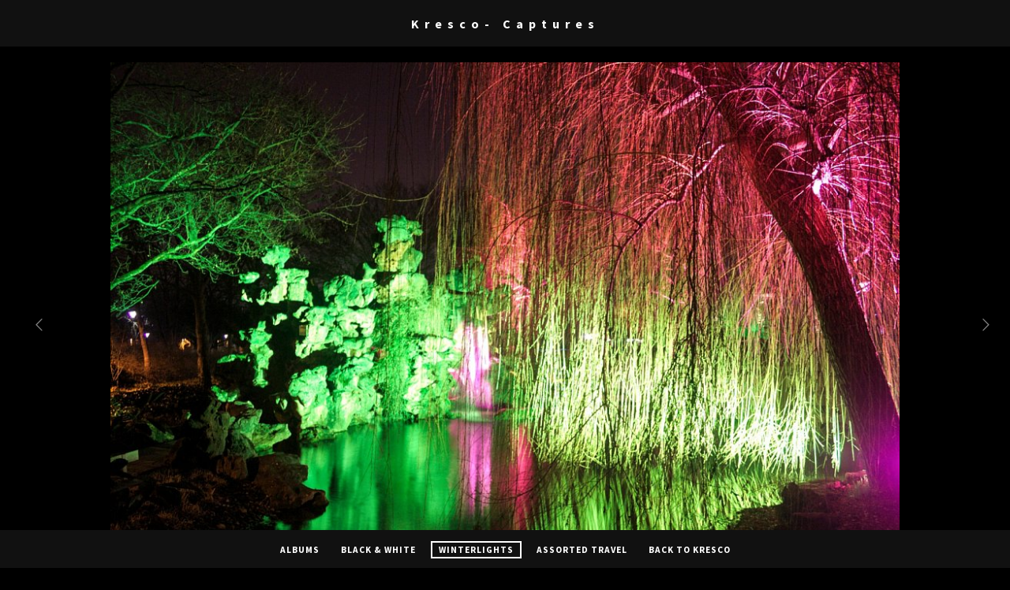

--- FILE ---
content_type: text/html; charset=UTF-8
request_url: http://photos.kresco.de/index.php?/albums/winterlights/content/img-0759-7/
body_size: 2663
content:
<!DOCTYPE html>
<html class="k-source-content k-lens-content">
<head>
	<meta charset="utf-8">
	<meta http-equiv="X-UA-Compatible" content="IE=edge,chrome=1">
	<meta name="description" content="Winterlichter7.jpg" />
	<meta name="author" content="Kresco- Captures" />
	<meta name="keywords" content="photography, Halest" />
	<meta name="viewport" content="width=device-width, initial-scale=1, minimum-scale=1, maximum-scale=1">
	
	<link rel="stylesheet" type="text/css" href="/storage/themes/chastain-d174e766-5a5f-19eb-d735-5b46ae673a6d/css/normalize.css" />
	<link rel="stylesheet" type="text/css" href="/storage/themes/chastain-d174e766-5a5f-19eb-d735-5b46ae673a6d/css/chevrons.css" />
	<link rel="stylesheet" type="text/css" href="/storage/themes/chastain-d174e766-5a5f-19eb-d735-5b46ae673a6d/css/kicons.css" />
	<link id="koken_settings_css_link" rel="stylesheet" type="text/css" href="/index.php?/settings.css.lens" />
	<link href='//fonts.googleapis.com/css?family=Source+Sans+Pro:400,600,400italic,600italic' rel='stylesheet' type='text/css'>
<link rel="shortcut icon" href="/favicon.ico" type="image/x-icon" />
<link rel="apple-touch-icon" href="/favicon/apple-touch-icon.png" />
<link rel="apple-touch-icon" sizes="57x57" href="/favicon/apple-touch-icon-57x57.png" />
<link rel="apple-touch-icon" sizes="72x72" href="/favicon/apple-touch-icon-72x72.png" />
<link rel="apple-touch-icon" sizes="76x76" href="/favicon/apple-touch-icon-76x76.png" />
<link rel="apple-touch-icon" sizes="114x114" href="/favicon/apple-touch-icon-114x114.png" />
<link rel="apple-touch-icon" sizes="120x120" href="/favicon/apple-touch-icon-120x120.png" />
<link rel="apple-touch-icon" sizes="144x144" href="/favicon/apple-touch-icon-144x144.png" />
<link rel="apple-touch-icon" sizes="152x152" href="/favicon/apple-touch-icon-152x152.png" />
	<link rel="canonical" href="http://photos.kresco.de/index.php?/albums/winterlights/content/img-0759-7/">
	<title>Winterlichter7.jpg - Kresco Photography</title>
	<link rel="alternate" type="application/atom+xml" title="Kresco Photography: Uploads from Winterlights" href="/index.php?/feed/albums/3/recent.rss" />
	<meta property="og:site_name" content="Kresco- Captures" />
	<meta property="og:title" content="Winterlichter7.jpg" />
	<meta property="og:description" content="" />
	<meta property="og:type" content="website" />
	<meta property="og:image" content="http://photos.kresco.de/i.php?/000/071/Winterlichter7,medium_large.1437233336.jpg" />
	<meta property="og:image:width" content="800" />
	<meta property="og:image:height" content="532" />
	<meta property="og:url" content="http://photos.kresco.de/index.php?/albums/winterlights/content/img-0759-7/" />

	<!--[if IE]>
	<script src="/app/site/themes/common/js/html5shiv.js"></script>
	<![endif]-->
	<meta name="generator" content="Koken 0.22.8" />
	<meta name="theme" content="Chastain 1.5.5" />
	<script src="//ajax.googleapis.com/ajax/libs/jquery/1.12.4/jquery.min.js"></script>
	<script>window.jQuery || document.write('<script src="/app/site/themes/common/js/jquery.min.js"><\/script>')</script>
	<script src="/index.php?/koken.js"></script>
	<script>$K.location = $.extend($K.location, {"here":"\/albums\/winterlights\/content\/img-0759-7\/","parameters":{"page":1},"page_class":"k-source-content k-lens-content"});</script>
	<link rel="alternate" type="application/atom+xml" title="Kresco- Captures: All uploads" href="/index.php?/feed/content/recent.rss" />
	<link rel="alternate" type="application/atom+xml" title="Kresco- Captures: Essays" href="/index.php?/feed/essays/recent.rss" />
	<link rel="alternate" type="application/atom+xml" title="Kresco- Captures: Timeline" href="/index.php?/feed/timeline/recent.rss" />
<script src="/storage/themes/chastain-d174e766-5a5f-19eb-d735-5b46ae673a6d/js/global.js"></script>
</head>
<body class="k-source-content k-lens-content">
	<header class="main">
	<div class="inner">
	<h1>
	<a href="/index.php?/" title="Home" data-koken-internal>Kresco- Captures</a>
	</h1>
	</div>
	</header>
	<div id="outer">
	<div id="container">

	<div class="img">
	<span class="img-wrap">
	<span class="img-pag left"><span>
	<a href="/index.php?/albums/winterlights/content/img-0754-6/" data-bind-to-key="left" title="Previous" data-koken-internal>	<i class="icon-left-open-big"></i>
	</a>
	</span></span>
	<span class="img-pag right"><span>
	<a href="/index.php?/albums/winterlights/content/img-0739-8/" data-bind-to-key="right" title="Next" data-koken-internal>	<i class="icon-right-open-big"></i>
	</a>
	</span></span>
	
	<noscript>
	<img width="100%" class="content k-lazy-loading" alt="Winterlichter7.jpg" data-lazy-fade="400" src="http://photos.kresco.de/i.php?/000/071/Winterlichter7,large.1437233336.jpg" />
</noscript>
<img class="content k-lazy-loading" data-alt="Winterlichter7.jpg" data-lazy-fade="400" data-visibility="public" data-respond-to="width" data-presets="tiny,60,40 small,100,67 medium,480,319 medium_large,800,532 large,1024,681 xlarge,1600,1065 huge,2048,1363" data-base="http://photos.kresco.de/i.php?/000/071/Winterlichter7," data-extension="1437233336.jpg"/>

	</span>
	<span class="img-data">
	<span class="img-caption">
	<h4></h4>
	</span>
	
	    	
	
	   	<ul class="social-links">
  <li><a href="https://twitter.com/intent/tweet?text=Winterlichter7.jpg&amp;url=http%3A%2F%2Fphotos.kresco.de%2Findex.php%3F%2Falbums%2Fwinterlights%2Fcontent%2Fimg-0759-7%2F" class="share_twitter" data-koken-share="twitter" title="Share&nbsp;&quot;Winterlichter7.jpg&quot;&nbsp;on&nbsp;Twitter"><i class="kicon-twitter"></i></a></li><li><a href="https://www.facebook.com/sharer.php?u=http%3A%2F%2Fphotos.kresco.de%2Findex.php%3F%2Falbums%2Fwinterlights%2Fcontent%2Fimg-0759-7%2F" class="share_facebook" data-koken-share="facebook" title="Share&nbsp;&quot;Winterlichter7.jpg&quot;&nbsp;on&nbsp;Facebook"><i class="kicon-facebook"></i></a></li><li><a href="https://pinterest.com/pin/create/button/?url=http%3A%2F%2Fphotos.kresco.de%2Findex.php%3F%2Falbums%2Fwinterlights%2Fcontent%2Fimg-0759-7%2F&amp;description=Winterlichter7.jpg&amp;media=http%3A%2F%2Fphotos.kresco.de%2Fi.php%3F%2F000%2F071%2FWinterlichter7%2Flarge.1437233336.jpg" class="share_pinterest" data-koken-share="pinterest" title="Share&nbsp;&quot;Winterlichter7.jpg&quot;&nbsp;on&nbsp;Pinterest"><i class="kicon-pinterest"></i></a></li><li><a href="https://www.tumblr.com/widgets/share/tool?caption=%3Cp%3E%3Cstrong%3E%3Ca+href%3D%22http%3A%2F%2Fphotos.kresco.de%2Findex.php%3F%2Falbums%2Fwinterlights%2Fcontent%2Fimg-0759-7%2F%22+title%3D%22Winterlichter7.jpg%22%3EWinterlichter7.jpg%3C%2Fa%3E%3C%2Fstrong%3E%3C%2Fp%3E%3Cp%3E%3C%2Fp%3E&amp;canonicalUrl=http%3A%2F%2Fphotos.kresco.de%2Findex.php%3F%2Falbums%2Fwinterlights%2Fcontent%2Fimg-0759-7%2F&amp;posttype=photo&amp;content=http%3A%2F%2Fphotos.kresco.de%2Fi.php%3F%2F000%2F071%2FWinterlichter7%2Flarge.1437233336.jpg" class="share_tumblr" data-koken-share="tumblr" title="Share&nbsp;&quot;Winterlichter7.jpg&quot;&nbsp;on&nbsp;Tumblr"><i class="kicon-tumblr"></i></a></li><li><a href="https://plus.google.com/share?url=http%3A%2F%2Fphotos.kresco.de%2Findex.php%3F%2Falbums%2Fwinterlights%2Fcontent%2Fimg-0759-7%2F" class="share_gplus" data-koken-share="google-plus" title="Share&nbsp;&quot;Winterlichter7.jpg&quot;&nbsp;on&nbsp;Google+"><i class="kicon-gplus"></i></a></li>
</ul>
	
	
	<div id="kdiscuss">
	
	</div>
	
	</span>
	</div>
	
	<div class="bot">
	<ul>
	<li>
	<span class="cell single">
	<span class="nav">
	<a href="/index.php?/albums/winterlights/" title="View Winterlights" data-koken-internal><i class="icon-left-open-mini"></i>Winterlights</a>
	</span>
	</span>
	</li>
	</ul>
	</div>
	

	</div> <!-- close container -->
	</div> <!-- close #outer -->
	
	<footer class="main">
	<nav>
	<ul class="k-nav-list k-nav-root "><li><a data-koken-internal title="Albums" href="/index.php?/">Albums</a></li><li><a data-koken-internal title="Black & White" href="/index.php?/albums/black-white/">Black & White</a></li><li><a class="k-nav-current" data-koken-internal title="Winterlights" href="/index.php?/albums/winterlights/">Winterlights</a></li><li><a data-koken-internal title="Assorted Travel" href="/index.php?/albums/assorted-travel/">Assorted Travel</a></li><li><a target="" title="Back to Kresco" href="http://www.kresco.de">Back to Kresco</a></li></ul>	</nav>
	</footer>
	
<script defer src="https://static.cloudflareinsights.com/beacon.min.js/vcd15cbe7772f49c399c6a5babf22c1241717689176015" integrity="sha512-ZpsOmlRQV6y907TI0dKBHq9Md29nnaEIPlkf84rnaERnq6zvWvPUqr2ft8M1aS28oN72PdrCzSjY4U6VaAw1EQ==" data-cf-beacon='{"version":"2024.11.0","token":"3cb62f2af2bc449a8c8c124e4577ba22","r":1,"server_timing":{"name":{"cfCacheStatus":true,"cfEdge":true,"cfExtPri":true,"cfL4":true,"cfOrigin":true,"cfSpeedBrain":true},"location_startswith":null}}' crossorigin="anonymous"></script>
</body>
</html>

--- FILE ---
content_type: text/css;charset=UTF-8
request_url: http://photos.kresco.de/index.php?/settings.css.lens
body_size: 4897
content:
/* GENERAL
----------------------------------------------- */

@import url(/storage/themes/chastain-d174e766-5a5f-19eb-d735-5b46ae673a6d/css/fonts/default.css);

body {
	font-size: 80%;
	line-hieght: 1.5;
	background:white;
	text-align:center;
	color: #818181;
	background: #000000;
	-webkit-font-smoothing: subpixel-antialiased;
	-webkit-text-size-adjust: 100%;
	-moz-osx-font-smoothing: grayscale;
}

img {
	-ms-interpolation-mode: bicubic;
	vertical-align: bottom;
}

a, a:link, a:visited {
	color: #ffffff;
	font-weight:bold;
	text-decoration:none;
}

a:hover {
	color: #ffffff;
	text-decoration:underline;
}

h1,h2,h3,h4,h5,h6 {
	font-size:1.1em;
	color: #ffffff;
	font-weight:600;
}

h3, h4 {
	text-transform:uppercase;
	letter-spacing:1px;
}

small {
    font-size: 80%;
}

.k-video {
	margin: 0 auto;
}

.center {
	text-align:center;
}

/* FORMS (BASIC)
----------------------------------------------- */

fieldset {
	border:0;
	padding:0;
	margin:0 0 1em;
}

fieldset legend {}

label {
	font-size: inherit;
	color: #ffffff;
	text-transform: uppercase;
	letter-spacing: 1px;
	font-weight:bold;
	font-size:0.8rem;
	cursor: pointer;
	display: block;
	margin-bottom: 0.5em;
}

input[type="text"],
input[type="password"],
input[type="date"],
input[type="datetime"],
input[type="datetime-local"],
input[type="month"],
input[type="week"],
input[type="email"],
input[type="number"],
input[type="search"],
input[type="tel"],
input[type="time"],
input[type="url"],
input[type="color"],
textarea
{
	-webkit-appearance: none;
	border-radius: 0;
	background-color: #000000;
	font-family: inherit;
	border-style: solid;
	border-width: 1px;
	border-color: #999999;
	color: #ffffff;
	display: block;
	font-size: 0.875rem;
	font-family:inherit !important;
	margin:0;
	padding: 0.5em;
	width: 100%;
	-webkit-box-sizing: border-box;
	-moz-box-sizing: border-box;
	box-sizing: border-box;
}
input[type="text"]:focus,
input[type="password"]:focus,
input[type="date"]:focus,
input[type="datetime"]:focus,
input[type="datetime-local"]:focus,
input[type="month"]:focus,
input[type="week"]:focus,
input[type="email"]:focus,
input[type="number"]:focus,
input[type="search"]:focus,
input[type="tel"]:focus,
input[type="time"]:focus,
input[type="url"]:focus,
input[type="color"]:focus,
textarea:focus {
	border-color:#ffffff;
	outline: none;
}
input[type="text"]:disabled,
input[type="password"]:disabled,
input[type="date"]:disabled,
input[type="datetime"]:disabled,
input[type="datetime-local"]:disabled,
input[type="month"]:disabled,
input[type="week"]:disabled,
input[type="email"]:disabled,
input[type="number"]:disabled,
input[type="search"]:disabled,
input[type="tel"]:disabled,
input[type="time"]:disabled,
input[type="url"]:disabled,
input[type="color"]:disabled,
textarea:disabled {
	background-color: #ddd;
	cursor: default;
}
input[type="text"][disabled],
input[type="text"][readonly],
fieldset[disabled] input[type="text"],
input[type="password"][disabled],
input[type="password"][readonly],
fieldset[disabled] input[type="password"],
input[type="date"][disabled],
input[type="date"][readonly],
fieldset[disabled] input[type="date"],
input[type="datetime"][disabled],
input[type="datetime"][readonly],
fieldset[disabled] input[type="datetime"],
input[type="datetime-local"][disabled],
input[type="datetime-local"][readonly],
fieldset[disabled] input[type="datetime-local"],
input[type="month"][disabled],
input[type="month"][readonly],
fieldset[disabled] input[type="month"],
input[type="week"][disabled],
input[type="week"][readonly],
fieldset[disabled] input[type="week"],
input[type="email"][disabled],
input[type="email"][readonly],
fieldset[disabled] input[type="email"],
input[type="number"][disabled],
input[type="number"][readonly],
fieldset[disabled] input[type="number"],
input[type="search"][disabled],
input[type="search"][readonly],
fieldset[disabled] input[type="search"],
input[type="tel"][disabled],
input[type="tel"][readonly],
fieldset[disabled] input[type="tel"],
input[type="time"][disabled],
input[type="time"][readonly],
fieldset[disabled] input[type="time"],
input[type="url"][disabled],
input[type="url"][readonly],
fieldset[disabled] input[type="url"],
input[type="color"][disabled],
input[type="color"][readonly],
fieldset[disabled] input[type="color"],
textarea[disabled],
textarea[readonly],
fieldset[disabled] textarea {
	background-color: #ddd;
	cursor: default;
}
input[type="file"],
input[type="checkbox"],
input[type="radio"],
select {
	margin: 0 0 1rem 0;
}

input[type="checkbox"] + label,
input[type="radio"] + label {
	display: inline-block;
	margin-left: 0.5rem;
	margin-right: 1rem;
	margin-bottom: 0;
	vertical-align: baseline;
}

/* Respect enforced amount of rows for textarea */
textarea[rows] {
	height: auto;
}

/* Not allow resize out of parent */
textarea {
	max-width: 100%;
}

button, .button {
	border-style: solid;
	border-width: 0;
	cursor: pointer;
	font-family: inherit;
	font-weight: normal;
	line-height: normal;
	margin: 0 0 1em 0;
	position: relative;
	text-decoration: none;
	text-align: center;
	-webkit-appearance: none;
	-moz-appearance: none;
	border-radius: 0;
	display: inline-block;
	padding-top: 0.5rem;
	padding-right: 1.5rem;
	padding-bottom: 0.5rem;
	padding-left: 1.5rem;
	font-size: 0.9rem;
	text-transform: uppercase;
	background-color:#818181;
	color:#111111;
}
button:hover, button:focus, .button:hover, .button:focus {
	background-color:#818181;
	color:#111111;
}
button.large, .button.large {
	padding-top: 1.125rem;
	padding-right: 2.25rem;
	padding-bottom: 1.1875rem;
	padding-left: 2.25rem;
	font-size: 1.25rem;
}
button.small, .button.small {
	padding-top: 0.875rem;
	padding-right: 1.75rem;
	padding-bottom: 0.9375rem;
	padding-left: 1.75rem;
	font-size: 0.8125rem;
}
button.tiny, .button.tiny {
	padding-top: 0.625rem;
	padding-right: 1.25rem;
	padding-bottom: 0.6875rem;
	padding-left: 1.25rem;
	font-size: 0.6875rem;
}
button.disabled, button[disabled], .button.disabled, .button[disabled] {
	opacity: 0.5;
}
button.disabled:hover, button.disabled:focus, button[disabled]:hover, button[disabled]:focus, .button.disabled:hover, .button.disabled:focus, .button[disabled]:hover, .button[disabled]:focus {

}
button::-moz-focus-inner {
	border: 0;
	padding: 0;
}

/*
	CONTACT FORM
*/

.k-contact-form {
	width: 70%;
	margin:0 auto;
}

@media only screen and (max-width: 767px) {
	.k-contact-form {
		width: 100%;
	}
}

.k-contact-form fieldset.k-contact-form-error label {
	color: red;
}

.k-contact-form-checkbox-field label {
	text-transform: none;
	letter-spacing: 0;
}

.k-contact-form input[type="email"],
.k-contact-form input[type="number"],
.k-contact-form input[type="search"],
.k-contact-form input[type="text"],
.k-contact-form input[type="tel"],
.k-contact-form input[type="url"],
.k-contact-form input[type="password"],
.k-contact-form textarea
{
	width:100%;
}

.k-contact-form input[type="email"],
.k-contact-form input[type="number"],
.k-contact-form input[type="search"],
.k-contact-form input[type="text"],
.k-contact-form input[type="tel"],
.k-contact-form input[type="url"],
.k-contact-form input[type="password"]
{
	text-align:center;
}

.k-contact-form-success {
	padding:1em 0;
	font-size:11px;
	letter-spacing: 1px;
	text-transform: uppercase;
	font-weight:400;
	color:#111111;
}

.k-contact-form-success:before {
	content: '✔';
	color:#111111;
	margin-right: 6px;
}

.k-contact-form-required-field label:after {
	content: '*';
	color: red;
	margin-left:2px;
}

.k-content-form-processing {
	opacity: 0.5;
}

.k-content-form-processing button[type="submit"] {
	pointer-events: none !important;
}

.k-contact-form-error input[type="text"],
.k-contact-form-error input[type="password"],
.k-contact-form-error input[type="date"],
.k-contact-form-error input[type="datetime"],
.k-contact-form-error input[type="datetime-local"],
.k-contact-form-error input[type="month"],
.k-contact-form-error input[type="week"],
.k-contact-form-error input[type="email"],
.k-contact-form-error input[type="number"],
.k-contact-form-error input[type="search"],
.k-contact-form-error input[type="tel"],
.k-contact-form-error input[type="time"],
.k-contact-form-error input[type="url"],
.k-contact-form-error input[type="color"],
.k-contact-form-error textarea
{
	border-color:red;
}

/* HEADER
----------------------------------------------- */

header.main {
	width:100%;
	position:fixed;
	z-index:1000;
	top:0;
	text-align:center;
	text-transform:uppercase;
	font-size:0.9em;
	letter-spacing:1px;
	background: #111111;
}

header.main .inner {
	padding-bottom:11px;
	padding-top:11px;
	margin:0 auto;
}

header.main h1 {
	font-size:16px;
	font-weight:600;
	letter-spacing: 7px;
	line-height: 1;
	text-transform: capitalize;
}

.site_tagline {
	font-size:0.85em;
	letter-spacing:2px;
	font-weight:300;
}

/* FOOTER
----------------------------------------------- */

footer.main {
	width:100%;
	z-index:9999;
	position:fixed;
	bottom:0;
	text-align:center;
	background: #111111;
	padding-top:16px;
	padding-bottom:16px;
	margin-top:16px;
}

nav {
	margin:0;
	padding:0;
}

nav ul {
	list-style:none;
	display:inline-block;
	margin:0;
	padding:0;
}

nav ul li {
	display:inline-block;
	text-transform:uppercase;
	font-size:0.9em;
	margin-right:11px;
	letter-spacing:1px;
	font-weight:600;
}

nav ul li:last-child {
	margin-right:0;
}

nav ul li a {
	padding:2px 8px;
}

nav ul li a:hover {
	text-decoration: none;
}

nav ul li a.k-nav-current {
	border:2px solid #ffffff;
}

/* LAYOUT
----------------------------------------------- */

div#outer {
	width:100%;
	text-align: center;
}

div#container {
	margin:0 auto;
	padding:20px 0;
	position:relative;
	max-width:1000px;
}

ul.content-list {
	padding:0;
	list-style:none;
}

ul.content-list li {
	margin:0 0 80px;
	padding:0;
	width:100%;
	display:block;
	text-align: center;
}

span.img-wrap {
	position:relative;
	display:block;
	line-height:0;
	margin-bottom:10px;
}

span.img-data {
	width:60%;
	display:inline-block;
}

span.img-pag {
	display:block;
	position:absolute;
	height:100%;
	text-align:center;
	z-index:1;
}

span.img-pag.left {
	top:0;
	left:-100px;
}

span.img-pag.right {
	top:0;
	right:-100px;
}

span.img-pag span {
	position:absolute;
	top:50%;
	margin-top:-9px;
}

span.img-pag a {
	color: #818181;
	font-size:18px;
}

span.img-pag a:hover {
	color: #ffffff;
}

span.img-caption {
	display:inline-block;
}

span.meta {
	display:block;
	text-transform:uppercase;
	font-size:0.82em;
	letter-spacing:1px;
}

span.meta, span.meta a, span.meta a:visited {
	color: #999999;
	font-weight:normal;
}

span.meta p {
	margin:1.2em;
}

span.meta strong {
	display:block;
	margin-bottom:4px;
}

img.content {
	margin:0 auto;
	max-width:100%;
	max-height:800px;
	height:auto;
}

img.content.lbox {
	cursor: url(/storage/themes/chastain-d174e766-5a5f-19eb-d735-5b46ae673a6d/css/magnify.cur), -moz-zoom-in;
}

div.top {
	width:65%;
	margin:0 auto;
	margin-bottom:80px;
	max-width:720px;
}

div.img {
	margin:0 0 80px;
}

.nav {
	font-weight:600;
	text-transform: uppercase;
	letter-spacing:1px;
	font-size:0.9em;
	margin-top:1.33em;
}

.nav.num {
	padding:1px 0;
	text-align:center;
}

.nav.k-pagination-current {
	text-align:center;
	padding:1px 6px;
	border:2px solid #ffffff;
}

span.album-top-link {
	display:inline-block;
	margin-bottom:1em;
}

div.bot {
	margin-top:80px;
}

div.bot ul {
	display:table;
	width:100%;
	margin:0 auto;
	border:none;
	border-collapse: collapse;
	border-spacing:0;
}

div.bot ul li {
	display:table-row;
	width:100%;
}

div.bot ul li span.cell {
	display:table-cell;
	vertical-align: top;
	text-align:center;
	padding:0 0 80px 0;
	font-size:1.1em;
}

div.bot ul li span.cell.left {
	text-align:left;
	padding-right:20px;
	width:25%;
	white-space: nowrap;
}

div.bot ul li span.cell.middle {
	width:50%;
}

div.bot ul li span.cell.right {
	text-align: right;
	padding-left:20px;
	width:25%;
	white-space: nowrap;
}

div.bot ul li span.cell.single {
	width:100%;
}

#infinite_load_msg {
	display:none;
	width:100%;
	text-align:center;
	padding-bottom:80px;
}

#infinite_load_msg span {
	display:inline-block;
}

#infinite_load_msg span:before {
	margin-right: 6px;
	top: 4px;
	position: relative;
	content:"";
	display:inline-block;
	height:16px;
	width:16px;
	background-repeat:no-repeat;
	background-position:center center;
	background-size:24px 24px;
	background-image: url(/storage/themes/chastain-d174e766-5a5f-19eb-d735-5b46ae673a6d/css/black/spinner.svg);
}

img.k-lazy-loading {
	background-repeat:no-repeat;
	background-position:center center;
	background-size:24px 24px;
	background-image: url(/storage/themes/chastain-d174e766-5a5f-19eb-d735-5b46ae673a6d/css/black/spinner.svg);
}

/* ALBUMS
----------------------------------------------- */

span.covers {
	display:block;
	width:100%;
	font-size:0;
	line-height:0;
	padding:0;
	margin:0 0 10px;
	position:relative;
}

span.cover {
	display:block;
	float:left;
	position:relative;
    padding-left:5px;
    padding-right:5px;
	-moz-box-sizing: border-box;
    -webkit-box-sizing: border-box;
    box-sizing: border-box;
}

span.covers.n1 span.cover { width:100%; }
span.covers.n2 span.cover { width:50%; }
span.covers.n3 span.cover { width:33.2%; }
span.covers.n4 span.cover { width:25%; }
span.covers.n5 span.cover { width:20%; }
span.covers.n6 span.cover { width:16%; }

span.cover img.content {
	margin:0 auto;
}

/* SOCIAL
----------------------------------------------- */

div#social-bttns {
	margin:30px 0 0;
	width:100%;
	overflow:auto;
	margin-top:20px;
}
div#social-bttns div.cell {
	width:50%;
	float:left;
	-moz-box-sizing: border-box;
    -webkit-box-sizing: border-box;
    box-sizing: border-box;
}
div#social-bttns div.cell.left {
	padding-right:5px;
}
div#social-bttns div.cell.right {
	padding-left:5px;
}

.social-links {
	margin:2em 0 0 0;
	padding:0;
}

.social-links li {
	display:inline-block;
}

.social-links li a {
	font-size:12px;
	text-align: center;
	display:inline-block;
	color:#818181;
	-webkit-transition: color 0.2s ease-in-out;
    -moz-transition: color 0.2s ease-in-out;
	transition: color 0.2s ease-in-out;
	padding:0 5px;
}

.social-links li a:hover {
	color:#ffffff;
}

.social-links li a.share_facebook {
	padding-right:3px;
}

.social-links li a.share_pinterest {
	padding-right:3px;
}

.social-album {
	text-align:center;
	margin-top:40px;
}

.k-source-content .social-links {
	margin-bottom:40px;
}

/* TEXT
----------------------------------------------- */

#text {
	width:75%;
	margin:0 auto;
}

article {
	text-align:left;
	margin-bottom:50px;
}

article header {
	text-align:center;
}

article .content h1, article .content h2, article .content h3, article .content h4 {
	text-transform:none;
	letter-spacing:0;
	margin: 0.67em 0;
}

article .content p, article .content ul, article .content ol, article .content blockquote {
	font-size:14px;
}

article .content ul {
	list-style:disc;
	list-style-position: inside;
	margin:0;
	padding:0;
}

article .content ol {
	list-style:decimal;
	list-style-position: inside;
	margin:0;
	padding:0;
}

article .content blockquote {
	font-style:italic;
	color:#999999;
}

article .content blockquote p {
	padding:0;
}

article footer {
	text-align:center;
	margin:2em 0;
}

article footer strong {
	display:block;
}

.k-content-embed {
	margin:1em 0;
	text-align: center;
}

.k-content-embed figcaption {
	text-align: center;
}

.k-content {
	margin:0 auto;
}

.k-content img {
	max-width:100%;
	height:auto;
}

.k-content-text {
	margin:5px 0 0 0;
}

.k-content-title {
	display:block;
	font-weight:bold;
}

.k-content-caption {
	font-style:italic;
	color:#999999;
}

.topics {
	width:100%;
}

.topics .topic {
	display:block;
	width:70%;
	margin:0 auto 20px;
	overflow:auto;
}

.topics a {
	float:left;
	position:relative;
	height:100%;
	width:100%;
	display:block;
	margin:10px 0;
}

.topics .cell {
	width:33%;
	height:auto;
	float:left;
}

.topics .caption {
	display:block;
}

.topics .caption h3 {
	margin:0;
	padding:0;
}

span.divider {
	color:#999999 !important;
}

/* container for page.lens */
#page-content {
}

/* Discussions
================================================== */

div#kdiscuss {
	margin-top:17px;
}

/* Archives
================================================== */

.archive-head {
	margin:30px 0 40px;
	font-style:italic;
	color:#999999;
}

.archive-head a {
	color:#999999;
}

.k-nav-breadcrumbs {
	text-transform:lowercase;
}

/* UTILITY
----------------------------------------------- */

.clearfix {
  *zoom: 1;
}
.clearfix:before,
.clearfix:after {
  display: table;
  content: "";
}
.clearfix:after {
  clear: both;
}

/* RESPONSIVENESS
----------------------------------------------- */

@media only screen and (min-width: 768px) and (max-width: 1024px) {

	div#container {
		width:728px;
	}

    span.img-data {
		width:50%;
	}

	div#text {
		width:100%;
	}

	span.img-pag.left {
		top:0;
		left:-60px;
	}

	span.img-pag.right {
		top:0;
		right:-40px;
	}

	/*body::before{content: "TABLET";font-weight: bold;display: block;text-align: center;background: rgba(255,255,0, 0.9);position: fixed;top: 0;left: 0;right: 0;z-index: 9999;}*/
}

@media only screen and (max-width: 767px) {

	header.main {
		position:relative;
	}

	header.main hgroup {
		padding:5px 10px;
	}

	img.custom_logo {
		max-width: 300px;
		-moz-transform: scale(0.5);
		-o-transform: scale(0.5);
		-webkit-transform: scale(0.5);
		transform: scale(0.5);
	    -ms-filter: "progid:DXImageTransform.Microsoft.Matrix(M11=0.5, M12=0, M21=0, M22=0.5, SizingMethod='auto expand')";
		-moz-transform-origin: 50% 50%;
		-o-transform-origin: 50% 50%;
		-webkit-transform-origin: 50% 50%;
		transform-origin: 50% 50%;
	}

	div#container {
		width:300px;
		padding:20px 10px;
	}

	div.top {
		width:100%;
	}

	/* fit to viewport */
	img.content {
    	max-height:416px;
    }

    span.img-wrap {
    	width:240px;
    	margin:0 auto;
    }

    span.img-data {
		width:100%;
	}

	ul.content-list li {
		margin-bottom:20px;
	}

	div#text {
		width:100%;
	}

	span.img-pag.left {
		top:0;
		left:-30px;
	}

	span.img-pag.right {
		top:0;
		right:-10px;
	}

	/*body::before{content: "MOBILE PORTRAIT";font-weight: bold;display: block;text-align: center;background: rgba(255,255,0, 0.9);position: fixed;top: 0;left: 0;right: 0;z-index: 9999;}*/
}

/* only create extra room for footer menu on mobile */
@media only screen and (min-device-width : 320px) and (max-device-width : 480px) {

	footer.main {
		position: relative;
	}

	div.bot ul li span.cell.left + span.cell {
		vertical-align: middle;
	}

	div.bot ul li span.cell.left,
	div.bot ul li span.cell.right {
		width:40%;
		white-space: initial;
		vertical-align: middle;
	}

}

@media only screen and (min-width: 480px) and (max-width: 767px) {

	div#container {
		width:460px;
		padding:20px 10px;
	}

	/* fit to viewport */
	img.content {
    	max-height:268px;
    }

    span.img-wrap {
    	width:370px;
    	margin:0 auto;
    }

    span.img-pag.left {
		top:0;
		left:-40px;
	}

	span.img-pag.right {
		top:0;
		right:-20px;
	}

	/*body::before{content: "MOBILE LANDSCAPE";font-weight: bold;display: block;text-align: center;background: rgba(255,255,0, 0.9);position: fixed;top: 0;left: 0;right: 0;z-index: 9999;}*/
}

/* Mods for larger desktop browsers
================================================== */

@media only screen and (min-width: 1440px) {
	div#container {
		max-width:1180px;
	}
}

.k-mosaic{position:relative;display:block;list-style:none;padding:0;margin:0}.k-mosaic:after,.k-mosaic:before{content:" ";display:table}.k-mosaic:after{clear:both}.k-mosaic>li{display:inline;height:auto;float:left;font-size:0!important;line-height:0!important;box-sizing:border-box}.k-mosaic img{max-height:none!important;vertical-align:baseline}.k-mosaic-1>li{width:100%}.k-mosaic-1>li:nth-of-type(n){clear:none}.k-mosaic-1>li:nth-of-type(1n+1){clear:both}.k-mosaic-2>li{width:50%}.k-mosaic-2>li:nth-of-type(n){clear:none}.k-mosaic-2>li:nth-of-type(2n+1){clear:both}.k-mosaic-3>li{width:33.333333333%}.k-mosaic-3>li:nth-of-type(n){clear:none}.k-mosaic-3>li:nth-of-type(3n+1){clear:both}.k-mosaic-4>li{width:25%}.k-mosaic-4>li:nth-of-type(n){clear:none}.k-mosaic-4>li:nth-of-type(4n+1){clear:both}.k-mosaic-5>li{width:20%}.k-mosaic-5>li:nth-of-type(n){clear:none}.k-mosaic-5>li:nth-of-type(5n+1){clear:both}.k-mosaic-6>li{width:16.66667%}.k-mosaic-6>li:nth-of-type(n){clear:none}.k-mosaic-6>li:nth-of-type(6n+1){clear:both}.k-mosaic-7>li{width:14.28571%}.k-mosaic-7>li:nth-of-type(n){clear:none}.k-mosaic-7>li:nth-of-type(7n+1){clear:both}.k-mosaic-8>li{width:12.5%}.k-mosaic-8>li:nth-of-type(n){clear:none}.k-mosaic-8>li:nth-of-type(8n+1){clear:both}.k-mosaic-9>li{width:11.11111%}.k-mosaic-9>li:nth-of-type(n){clear:none}.k-mosaic-9>li:nth-of-type(9n+1){clear:both}.k-mosaic-10>li{width:10%}.k-mosaic-10>li:nth-of-type(n){clear:none}.k-mosaic-10>li:nth-of-type(10n+1){clear:both}.k-mosaic.edge>li{margin:1px 1px 0 0}.k-mosaic-1.edge li:first-child,.k-mosaic-2.edge>li:nth-of-type(-n+2),.k-mosaic-3.edge>li:nth-of-type(-n+3),.k-mosaic-4.edge>li:nth-of-type(-n+4),.k-mosaic-5.edge>li:nth-of-type(-n+5),.k-mosaic-6.edge>li:nth-of-type(-n+6),.k-mosaic-7.edge>li:nth-of-type(-n+7),.k-mosaic-8.edge>li:nth-of-type(-n+8),.k-mosaic-9.edge>li:nth-of-type(-n+9),.k-mosaic-10.edge>li:nth-of-type(-n+10){margin-top:0!important}.k-mosaic-1.edge li,.k-mosaic-2.edge>li:nth-of-type(2n),.k-mosaic-3.edge>li:nth-of-type(3n),.k-mosaic-4.edge>li:nth-of-type(4n),.k-mosaic-5.edge>li:nth-of-type(5n),.k-mosaic-6.edge>li:nth-of-type(6n),.k-mosaic-7.edge>li:nth-of-type(7n),.k-mosaic-8.edge>li:nth-of-type(8n),.k-mosaic-9.edge>li:nth-of-type(9n),.k-mosaic-10.edge>li:nth-of-type(10n),.k-mosaic-uneven:last-child{margin-right:0!important}.k-mosaic-2.edge>li:nth-of-type(2n+1),.k-mosaic-3.edge>li:nth-of-type(3n+1),.k-mosaic-4.edge>li:nth-of-type(4n+1),.k-mosaic-5.edge>li:nth-of-type(5n+1),.k-mosaic-6.edge>li:nth-of-type(6n+1),.k-mosaic-7.edge>li:nth-of-type(7n+1),.k-mosaic-8.edge>li:nth-of-type(8n+1),.k-mosaic-9.edge>li:nth-of-type(9n+1),.k-mosaic-10.edge>li:nth-of-type(10n+1){margin-left:0!important}

--- FILE ---
content_type: text/css
request_url: http://photos.kresco.de/storage/themes/chastain-d174e766-5a5f-19eb-d735-5b46ae673a6d/css/fonts/default.css
body_size: 181
content:
@import url(//fonts.googleapis.com/css?family=Source+Sans+Pro:200,300,400,400italic,600,700);

body {
	font-family: 'Source Sans Pro', "Helvetica Neue", Helvetica, Arial, sans-serif;
}

--- FILE ---
content_type: application/javascript
request_url: http://photos.kresco.de/storage/themes/chastain-d174e766-5a5f-19eb-d735-5b46ae673a6d/js/global.js
body_size: 234
content:
$(function() {
	$(window).on('resize',resizeView);
	$('.custom_logo').on('load', resizeView);
	function resizeView() {
		$('#container').css({
			top: ( $('header.main').css('position') === 'fixed' ) ? $('header').height() : '0',
			paddingBottom: ( $('footer.main').css('position') === 'fixed' ) ? $('footer').outerHeight(true) + 10 : '0'
		});
	}
	resizeView();
});